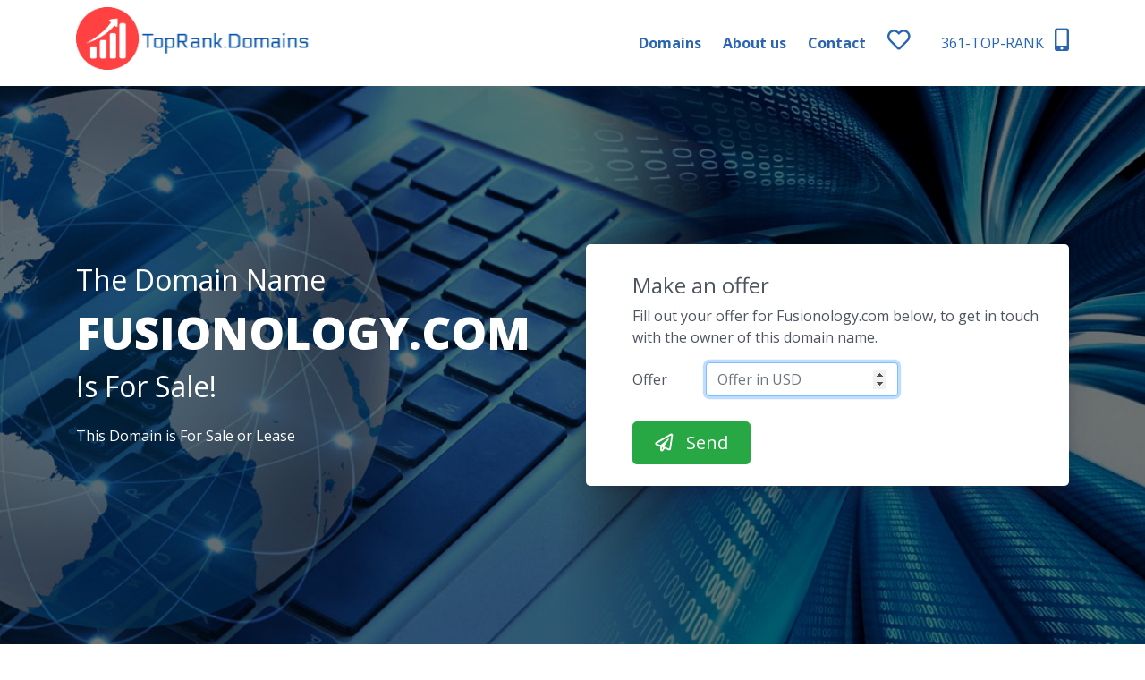

--- FILE ---
content_type: text/html; charset=UTF-8
request_url: https://www.toprank.domains/domain/fusionology.com/
body_size: 6426
content:
  <!DOCTYPE html>
<html lang="en">
	<head>
		<meta name="viewport" content="width=device-width, initial-scale=1.0">
		<meta http-equiv="content-type" content="text/html; charset=utf-8" />		
		<title>Fusionology.com is for sale | www.toprank.domains</title>
		<meta name="description" content="This Domain is For Sale or Lease">    
		<base href="https://www.toprank.domains/">

				<link rel="shortcut icon" href="https://files.efty.com/market/uploads/favicon/25117767c565d4846dfa19ed6ce95c4a.png"  />
				
		<link href="https://stackpath.bootstrapcdn.com/bootstrap/4.3.1/css/bootstrap.min.css" rel="stylesheet" integrity="sha384-ggOyR0iXCbMQv3Xipma34MD+dH/1fQ784/j6cY/iJTQUOhcWr7x9JvoRxT2MZw1T" crossorigin="anonymous">
		<link href='https://fonts.googleapis.com/css?family=Oswald:400,700' rel='stylesheet' type='text/css'>
        <link href="https://fonts.googleapis.com/css2?family=Lato:wght@400;700;900&amp;display=swap" rel="stylesheet">
		<link rel="stylesheet" type="text/css" href="https://www.toprank.domains/css/page_specific/efty_market_themes/michelet/style.css">
		<link rel="stylesheet" type="text/css" href="https://www.toprank.domains/css/page_specific/landing_themes/loading_spinner.css">

        <!-- No UI slider -->
        <link href="https://www.toprank.domains/css/nouislider.min.css" rel="stylesheet">
        <script src="https://www.toprank.domains/js/nouislider.min.js"></script>

		<!-- Font Awesome -->
		<link rel="stylesheet" href="https://use.fontawesome.com/releases/v5.6.3/css/all.css" integrity="sha384-UHRtZLI+pbxtHCWp1t77Bi1L4ZtiqrqD80Kn4Z8NTSRyMA2Fd33n5dQ8lWUE00s/" crossorigin="anonymous">
			
		<!--[if lt IE 9]>
		      <script src="https://oss.maxcdn.com/libs/html5shiv/3.7.0/html5shiv.js"></script>
		      <script src="https://oss.maxcdn.com/libs/respond.js/1.4.2/respond.min.js"></script>
		    <![endif]-->
		

		<!--<script src="https://code.jquery.com/jquery-3.5.1.min.js" integrity="sha256-9/aliU8dGd2tb6OSsuzixeV4y/faTqgFtohetphbbj0=" crossorigin="anonymous"></script>-->
		<script src="https://code.jquery.com/jquery-3.6.0.min.js" integrity="sha256-/xUj+3OJU5yExlq6GSYGSHk7tPXikynS7ogEvDej/m4=" crossorigin="anonymous"></script>
        <!-- Efty infrastructure UA -->
        <script async src="https://www.googletagmanager.com/gtag/js?id=UA-51651642-1"></script>
        <script>
            window.dataLayer = window.dataLayer || [];
            function gtag(){dataLayer.push(arguments);}
            gtag('js', new Date());

            gtag('config', 'UA-51651642-1');
        </script>

        <!-- ./Efty infrastructure UA -->

        <!-- /Efty user GA4 / UA -->
                    <!--UA -->
            <script async src="https://www.googletagmanager.com/gtag/js?id=UA-102247147-1 "></script>
            <script>
                window.dataLayer = window.dataLayer || [];
                function gtag(){dataLayer.push(arguments);}
                gtag('js', new Date());

                gtag('config', 'UA-102247147-1 ');
            </script>
                    <!-- /Efty user GA4 / UA -->


        <!-- Altcha -->
        <script async defer src="https://cdn.jsdelivr.net/gh/altcha-org/altcha/dist/altcha.min.js" type="module"></script>
        <link href="css/altcha.css" rel="stylesheet">


        <script type="text/javascript" src="https://www.toprank.domains/odf/js/odf.js"></script><script>Odf.set('website_base_url', 'https://www.toprank.domains/');$(document).ready(function() {Odf.init();});</script>        
		
	</head> 	<!-- EFTY MARKET THEME MICHELET -->

	<body>
			
		<link href="https://fonts.googleapis.com/css?family=Open+Sans:400,700,800" rel="stylesheet">
			
		<style>
		
			/* Overrule CSS with custom colors from Efty user */
		
			nav a {
				color:#2a65b4;
			}
			a.shortlist-toggle:hover {
				color:#2a65b4 !important;
			}
			button.btn-success {
				border-color: #2a65b4 !important;
				background: #2a65b4 !important;
			}
			.my-btn:hover {
				background: #2a65b4;
				color: #ffffff;
			}
			.buy-btn {
				border-color: #2a65b4 !important;
				background: #2a65b4 !important;
			}
			.buy-btn:hover {
				background: #2a65b4 !important;
				color: #ffffff !important;
			}
			section#home div.bg, section#default  div.bg{
				background-image:url('https://files.efty.com/market/uploads/background/25117767c565d4846dfa19ed6ce95c4a.jpg');
			}
			section#search::after {
				background-image:url('https://files.efty.com/market/uploads/background/25117767c565d4846dfa19ed6ce95c4a.jpg');
			}
		
		</style>
		
				
		<div id="dummy_div"></div>
		<div id="preloader">
			<div id="status">
				<div class="spinner">
				  <div class="spinner-wrapper">
					<div class="rotator">
					  <div class="inner-spin"></div>
					  <div class="inner-spin"></div>
					</div>
				  </div>
				</div>
			</div>
		</div>
		<nav class="navbar navbar-expand-lg static-top">
			<div class="container">
									<a href="/" class="navbar-brand p-0"><img src="https://files.efty.com/market/uploads/logo/25117767c565d4846dfa19ed6ce95c4a.png" class="img-responsive"></a>
								<a href="/shortlist/" title="Shortlist" class="shortlist d-block d-sm-none pt-2">
					<i class="far fa-heart"></i>
					<span class="shortlist-counter d-none"></span>
				</a>
				<button class="navbar-toggler mt-3" type="button" data-toggle="collapse" data-target="#navbarResponsive" aria-controls="navbarResponsive" aria-expanded="false" aria-label="Toggle navigation">
					<span class="navbar-toggler-icon"><i class="fas fa-bars"></i></span>
				</button>
				<div class="collapse navbar-collapse" id="navbarResponsive">
					<ul class="navbar-nav ml-auto">						
						<li class="nav-item"><a href="/search/" title="Domains" class="mr-4">Domains</a></li>
												<li class="nav-item"><a href="/about-us/" title="About us" class="mr-4">About us</a></li>
						<li class="nav-item"><a href="/contact/" title="Contact" class="mr-4">Contact</a></li>
						<li class="nav-item d-none d-sm-block">
							<a href="/shortlist/" title="Shortlist" class="shortlist">
								<i class="far fa-heart"></i>
								<span class="shortlist-counter d-none"></span>
							</a>
						</li>
												<li class="nav-item">
							
							<a href="tel://361-TOP-RANK" class="phone">
								361-TOP-RANK <i class="fas fa-mobile-alt ml-2 fs-8"></i>
							</a>
						</li>
											</ul>
				</div>
			</div>
		</nav>		<section id="home" class="mt-min5">
			<div class="bg"></div><div class="container h-100">
				
				<div class="row align-items-center h-100">
					
					<div class="col-12 col-lg-6 mx-auto">
					
						<!--<div class="logo-on-xl mb-2">
							<p>Error: A template with the name of "landing_themes_new_style/logo" does not appear to exist.<br>
		Line 40 of file /var/www/odf/classes/template.class.php</p>						</div>-->
						<h2 class="title text-white">The Domain Name</h2>
						<div class="m-0 pr-2">
							<h1 class="title" id="logo_text">Fusionology.com</h1>
						</div>
						<h2 class="title mt-0 text-white">Is For Sale!</h2>
						<p class="align-middle mb-4 mt-4 bio text-white">This Domain is For Sale or Lease</p>
						
					</div>
					
					<div class="col-12 col-lg-6 mx-auto">
						<div class="jumbotron mb-0 mt-0 pb-4 pt-2 pl-1 pr-1">
							
														
							<div id="make_offer" class="pb-0 pt-4 pl-5 pr-4 ">
							
								<h4>Make an offer</h4>
								<p>Fill out your offer for Fusionology.com below, to get in touch with the owner of this domain name.
								
								<form action="" method="post" autocomplete="off" id="contact_form_first">    
									
									<div class="row mt-3">
									
										<div class="col-8">
									
											<div class="form-group row mb-2">
												<label for="offer_first_step" class="col-sm-3 col-form-label">Offer</label>
												<div class="col-sm-9">
													<input type="number" autofocus placeholder="Offer in USD" name="offer_first_step" id="offer_first_step" autocomplete="off" class="form-control" required>
												</div>
											</div>
											
										</div>
										
									</div>
																
									
									<div class="form-group row mb-0 mt-3">
										
										<div class="col-12">
											<input type="submit" id="submit_step_one" class="btn btn-lg btn-success mt-1 pl-4 pr-4 mr-3" value="&#xf1d8;&nbsp;&nbsp;&nbsp;Send">
											
																					</div>
										
									</div>	
								</form>
						
							</div>
							
						</div>
					</div>
					
				</div>
			</div>
		</section>
		
		<section id="make_offer_full_screen" class="d-none">
			
			<div class="container h-100">
				
				<div class="row align-items-center h-100">
					
					<div class="col-12 col-md-7 mx-auto">
								
						<div class="offer-box-step-two pt-4 pb-3 pl-5 pr-5">
							<a href="javascript:void(0);" id="close_offer_box"><i class="far fa-window-close"></i></a>
							
							<h4 class="mb-2">Make an offer</h4>
							<h5 class="mb-4">Fill out your offer for <u><span class="offer_domain_name">Fusionology.com</span></u> below, to get in touch with the owner of this domain name.</h5>
							<form action="ajaxa/landing_themes/add_inquiry_cap/" method="post" class="odf_ajax" data-target="form_feedback" autocomplete="off" id="contact_form_second">                                                     			
								
								<input type="hidden" name="domain_id" id="domain_id" value="1692870">  
								<input type="hidden" name="user_id" value="4159">
								
								<div id="form_feedback" class="mb-3">
								</div>
								
								<div class="row">
								
									<div class="col-sm-6">
									
										<div class="form-group row mb-2">
											<label for="name" class="col-sm-3 col-form-label">Name</label>
											<div class="col-sm-9">
												<input type="text" name="name" id="name" autocomplete="off" class="form-control" required>
											</div>
										</div>
									
									</div>
									
									<div class="col-sm-6">
									
										<div class="form-group row mb-2">
											<label for="email" class="col-sm-3 col-form-label">Email</label>
											<div class="col-sm-9">
												<input type="email" name="email" id="email" autocomplete="off" class="form-control" required>
											</div>
										</div>
										
									</div>
									
								</div>
								
								<div class="row">
								
									<div class="col-sm-6">
								
										<div class="form-group row mb-2">
											<label for="phone" class="col-sm-3 col-form-label">Phone</label>
											<div class="col-sm-9">
												<input type="text" name="phone" id="phone" autocomplete="off" class="form-control" required>
											</div>
										</div>
												
									</div>
								
									<div class="col-sm-6">
								
										<div class="form-group row mb-2">
											<label for="name" class="col-sm-3 col-form-label">Offer</label>
											<div class="col-sm-9">
												<input type="text" placeholder="Offer in USD" name="offer" id="offer" autocomplete="off" class="form-control" required>
											</div>
										</div>
										
									</div>
									
								</div>
								
								<div class="row">
								
									<div class="col-sm-12">
								
										<label for="name" class="col-sm-2 pl-0 col-form-label">Message</label>
										<textarea class="form-control" name="message" rows="3" autocomplete="off" required></textarea>
										
										
									</div>
									
								</div>
								
												
								
                                <div class="altcha-wrapper theme-michelet">
                                    <altcha-widget
                                            challengeurl="https://sentinel-w5bmbzne6a7cs.azurewebsites.net/v1/challenge?apiKey=key_1jcc7jkd200a1tg7mhs"
                                            name="altcha"
                                    ></altcha-widget>
                                </div>
								
								
								<div class="form-group row mb-0 mt-2">
									
									<div class="col-12 col-md-4 text-xs-left">
										<input type="submit" class="btn btn-lg btn-primary mt-1 pl-4 pr-4 buy-btn" value="&#xf1d8;&nbsp;&nbsp;&nbsp;Send">
									</div>
									
								</div>	
								
							</form>
						
						</div>
					</div>
				</div>
			</div>
		
		</section>		<footer class="pt-5 pb-5">
			
			<div class="container">
			
				<div class="row">
				
					<div class="col-12 col-md-6 pt-2 text-center text-md-left footer-copyright">
						&copy; http://www.toprank.domains - All rights reserved 					</div>
					
					<div class="col-12 col-md-6 text-center text-md-right">
													<a href="tel://361-TOP-RANK" class="btn btn-default btn-circle mr-2">
								<i class="fas fa-phone"></i>
                            </a>
														<a href="http://www.toprank.domains" class="btn btn-default btn-circle mr-2">
								<i class="fas fa-globe-europe"></i>
							</a>
														<a href="mailto:inquiry@toprank.domains" class="btn btn-default btn-circle mr-2">
								<i class="far fa-envelope"></i>
							</a>
														<a href="https://twitter.com/toprankdomains" target="_blank" class="btn btn-default btn-circle mr-2">
								<i class="fab fa-twitter"></i>
							</a>
							
														<a href="https://www.linkedin.com/company/top-rank-domains/" class="btn btn-default btn-circle mr-2">
								<i class="fab fa-linkedin"></i>
							</a>
							
												</div>
										</div>
				
						
			
				<div class="row">
				
					<div class="col-12 pt-3 text-center">		
				
						<p> Powered by <a href="https://www.efty.com/" title="Software for domainers" target="_blank"><img src="https://app.efty.com/assets/images/logo_wh.png" class="img-responsive footer-efty"></a></p>
					
					</div>
				</div>
				
							</div>
			
		</footer>
		
		<script src="https://stackpath.bootstrapcdn.com/bootstrap/4.3.1/js/bootstrap.bundle.min.js"></script>
		<script src="https://cdnjs.cloudflare.com/ajax/libs/jquery-cookie/1.4.1/jquery.cookie.min.js"></script>
		<script src="js/shortlist.js"></script>
		<script src="js/fitty.min.js"></script>

		
		<script>
		
		$(document).ready(function(){
			
			if ( $( '#logo_text' ).length ) {
				fitty('#logo_text', {
					maxSize: 50
				});
			};
			
			
	
			// Show categories
			$("#toggle-cats").on('click', function(event) {
		
				$('#category_list').toggle();
				//var search_position = $('.main-search').offset();
				//console.log(search_position);
				return false;
			});
	
			
			
			if ( $( '#toggle_make_offer' ).length ) {
			
				$('#toggle_make_offer').click( function(e) {
									
						e.preventDefault();
						$('#buy_now').toggleClass('d-none');
						$('#make_offer').removeClass('d-none');
						return true;
						
				});
			};
			
			
			if ( $( '#toggle_buy_now' ).length ) {
			
				$('#toggle_buy_now').click( function(e) {
								
					e.preventDefault();
					$('#make_offer').toggleClass('d-none');
					$('#buy_now').removeClass('d-none');
					return true;
					
				});
			};
			
			if ( $( ".make-offer-btn" ).length ) {
				
				$( '.make-offer-btn' ).click(function() {
					
					var domain_name = $(this).data('domain-name');
					var currency = $(this).data('currency');
					var min_offer = $(this).data('min-offer');
					var domain_id = $(this).data('domain-id');
					
					$('.offer_domain_name').each(function() {
						$(this).html(domain_name);
						console.log(this);
					});
					
					$('#domain_id').val(domain_id);
					
					if (min_offer > 0) {
						$('#offer').attr('placeholder', 'Min: ' + currency + ' ' + min_offer);
					} else {
						$('#offer').attr('placeholder', '');
					}
					
					$('section#make_offer_full_screen').removeClass('d-none');
					return false;
				});
			};
			
			if ( $( "#close_offer_box" ).length ) {
			
				$( '#close_offer_box').click(function() {
					
					$('section#make_offer_full_screen').addClass('d-none');
					$('.navbar').show();
					return false;
					
				});
			};
			
			if ( $( "section#make_offer_full_screen" ).length ) {
			
				$(document).keyup(function(e) {
					if (e.key === "Escape") {
					
						$('section#make_offer_full_screen').addClass('d-none');
						$('.navbar').show();
						
					}
				});
			}	
			
			if ( $( 'input#submit_step_one[type="submit"]' ).length ) {
				
				$( 'input#submit_step_one[type="submit"]' ).click(function(e) {
					
					if ($('form#contact_form_first')[0].checkValidity()) {
						
						$('section#make_offer_full_screen').removeClass('d-none');
						var offer_first_step = $('input#offer_first_step').val();
						$('input#offer').val(offer_first_step);
						$('.navbar').hide();
						return false;
						
					} 
					
				});	
			}
			
			if ( $( 'input[type="submit"]' ).length ) {
			
				$( 'input[type="submit"]' ).click(function() {
						
					if ($('form#contact_form_second')[0].checkValidity()) {
					
						$('div#preloader').show();
						$('div#preloader').fadeTo( 0, 0.8);
						$('div#preloader #status').show();
					
					}
					
				});
			}
			
			if ( $( '#escrow_pay' ).length ) {
			
				$( '#escrow_pay' ).click(function() {
					
					$('div#preloader').show();
					$('div#preloader').fadeTo( 0, 0.8);
					$('div#preloader #status').show();
					
				});
			}
			
			if ( $( '#bin_dan' ).length ) {
			
				$( '#bin_dan' ).click(function() {
					
					$('div#preloader').show();
					$('div#preloader').fadeTo( 0, 0.8);
					$('div#preloader #status').show();
					
				});
			}
				
			$( document ).ajaxComplete(function() {
				
				$('div#preloader').hide();
				$('div#preloader #status').hide();
				
			}); 
			
			$('.submit_after_input').change(function(){
				//$('#search_form').submit();
			});

		
		  // Add smooth scrolling to all links
		  $("a").on('click', function(event) {

			// Make sure this.hash has a value before overriding default behavior
			if (this.hash !== "") {
			  // Prevent default anchor click behavior
			  event.preventDefault();

			  // Store hash
			  var hash = this.hash;

			  // Using jQuery's animate() method to add smooth page scroll
			  // The optional number (800) specifies the number of milliseconds it takes to scroll to the specified area
			  $('html, body').animate({
				scrollTop: $(hash).offset().top
			  }, 800, function(){

				// Add hash (#) to URL when done scrolling (default click behavior)
				window.location.hash = hash;
			  });
			} // End if
		  });
		  
		  /*
		  $("a").each(function() {
			   if (this.hash == "") {
			   
				   var $this = $(this);   
					
					   
				   var _href = $this.attr("href"); 
				   if (_href.indexOf("?") >= 0)
						$this.attr("href", _href + '&tpl=michelet');
				   else
						$this.attr("href", _href + '?tpl=michelet');
					
			   }
			});*/
		});
		
		</script>
		
		<!--Start of Tawk.to Script-->
<script type="text/javascript">
var Tawk_API=Tawk_API||{}, Tawk_LoadStart=new Date();
(function(){
var s1=document.createElement("script"),s0=document.getElementsByTagName("script")[0];
s1.async=true;
s1.src='https://embed.tawk.to/5c9aeaa81de11b6e3b055ee3/default';
s1.charset='UTF-8';
s1.setAttribute('crossorigin','*');
s0.parentNode.insertBefore(s1,s0);
})();
</script>
<!--End of Tawk.to Script--><!--Start of Tawk.to Script-->
<script type="text/javascript">
var Tawk_API=Tawk_API||{}, Tawk_LoadStart=new Date();
(function(){
var s1=document.createElement("script"),s0=document.getElementsByTagName("script")[0];
s1.async=true;
s1.src='https://embed.tawk.to/5c9aeaa81de11b6e3b055ee3/default';
s1.charset='UTF-8';
s1.setAttribute('crossorigin','*');
s0.parentNode.insertBefore(s1,s0);
})();
</script>
<!--End of Tawk.to Script--><script id="mcjs">!function(c,h,i,m,p){m=c.createElement(h),p=c.getElementsByTagName(h)[0],m.async=1,m.src=i,p.parentNode.insertBefore(m,p)}(document,"script","https://chimpstatic.com/mcjs-connected/js/users/87365390941949ee3494e0984/077410e44160dbdc6a26486b6.js");</script>		
	</body>
</html>
<div id="stats_div" style="display:none;"></div>					
<script>

	$( document ).ready(function() {

		Odf.ajax.get('https://www.toprank.domains/ajax/visitors/create/', 'div#stats_div', { domain_id: '1692870' });
		
	});

</script>

--- FILE ---
content_type: text/css
request_url: https://www.toprank.domains/css/page_specific/efty_market_themes/michelet/style.css
body_size: 8969
content:
body {
    font-family: 'Open Sans', sans-serif;
    text-rendering: optimizeLegibility;
    -webkit-font-smoothing: antialiased;
    -moz-osx-font-smoothing: grayscale;
	color:#4e555f;
	background:#fff;
}
.page-link {
	color:#4e555f;
}
.pagination {
   justify-content: center;
}
.mt-min5 {
    margin-top: -3rem!important;
}
.domain-table tbody tr td:nth-child(2)  {
	width:50%;
}
.domain-table .domain-name p {
	margin:5px;
}
.jumbotron {
    position: relative;
    background: #fff;
    border-radius: 5px;
    -webkit-box-shadow: 0 13px 27px -5px rgba(50,50,93,.25), 0 8px 16px -8px rgba(0,0,0,.3), 0 -6px 16px -6px rgba(0,0,0,.025);
    box-shadow: 0 13px 27px -5px rgba(50,50,93,.25), 0 8px 16px -8px rgba(0,0,0,.3), 0 -6px 16px -6px rgba(0,0,0,.025);
}
input[type=submit] {
    font-family: "Font Awesome 5 Free", 'Open Sans', sans-serif;
}

.offer-box-step-two {
	background:#fff;
	border-radius:5px;
	-webkit-box-shadow: 0 13px 27px -5px rgba(50,50,93,.25), 0 8px 16px -8px rgba(0,0,0,.3), 0 -6px 16px -6px rgba(0,0,0,.025);
    box-shadow: 0 13px 27px -5px rgba(50,50,93,.25), 0 8px 16px -8px rgba(0,0,0,.3), 0 -6px 16px -6px rgba(0,0,0,.025);
}

nav {
	background:#fff;
	min-height:80px;
	z-index:9;
}

nav a {
	text-decoration:none;
	color:#4e555f;
	font-weight:bold;
	height: 50px;
	line-height: 50px;
	display:inline-block;
}

nav a.navbar-brand img {
	display: block;
    max-height: 70px;
    width: auto;
}  

nav a.navbar-brand {
	line-height: 80px;
    height: 80px;
}

nav a.phone {
	font-weight:normal;
}

nav a.phone i {
	font-size:160%;
}

nav a.shortlist {
	width:60px;
	text-align:left;
}

nav a.shortlist i {
	font-size:160%;
}

nav a:hover {
	text-decoration:none;
	color:#4e555f;
	transition: color 0.5s ease;
}

nav a:hover i {
	color:inherit;
}

nav i.fa-grip-lines-vertical {
	color:#4e555f;
}
h1 {
	font-size:270%;
	line-height:130%;
	font-weight: 800;
    text-transform: uppercase;
	color:#fff;
}
h3 {
	font-size:140%;
	line-height:130%;
	font-weight: 400;
	color:#fff;
}
section#search {
}
section#search::after {
	content: "";
	filter: brightness(45%);
	top: 0;
	left: 0;
	bottom: 0;
	right: 0;
	position: absolute;
	z-index: -1;   
	background-repeat:no-repeat;
	background-position:center;		
	background-size: cover;
}
section#search .white-bg {
	background:#f3f3f3f2;
}
section#search label {
	font-weight:bold;
}


section#home {
    height: 100vh;
}


section#default {
    min-height: 100vh;
	height:auto;
}

section#default div.bg-white {
	-webkit-box-shadow: 0 6px 30px rgba(144, 144, 144, 0.45);
    box-shadow: 0 6px 30px rgba(144, 144, 144, 0.45);
	margin-bottom:40px;
}

section#home div.bg, section#default div.bg{
	width:100%;
	position:absolute;
	background-repeat:no-repeat;
	background-position:center;		
	height:100vh;
	background-size: cover;
	filter: brightness(45%);
}
.main-search {
	background:#fff;
	-webkit-box-shadow: 0 6px 30px rgba(255, 255, 255, 0.45);
    box-shadow: 0 6px 30px rgba(255, 255, 255, 0.45);
}

.main-search input, .main-search select, .main-search button {
	height:50px;
	border:none;
}
.main-search input, .main-search select {
	background:#f6f6f6;
}

.main-search input::placeholder { /* Chrome, Firefox, Opera, Safari 10.1+ */
  color: #aaa;
  opacity: 1; /* Firefox */
}
.main-search .inline-icon {
	margin: 17px 0 0 -28px;
    z-index: 1;
	color: #bbb;
}  
.main-search .inline-icon-absolute {
	position: absolute;
    right: 30px;
    top: 0px;
}   


.validator_errors {
	clear:both;
	display: block;
    width: 100%;
    background: #FFEAEA;
    padding: 20px 0 5px 20px;	
	margin-bottom:20px;
}

.validator_success {
	display: block;
    width: 100%;
    background: #E7FDE8;
    padding: 20px 0 5px 20px;
	margin-bottom:20px;
}

a.bottom-chevron {
	position:absolute;
	bottom:30px;
	left:50%;
	color:#eee;
	font-size:200%;
}
.bottom-corner-right {
    background: #fff;
    width: 450px;
    height: 40px;
	z-index:2;
    margin-top: -40px;
    -webkit-clip-path: polygon(100% 0, 0% 100%, 100% 100%);
    clip-path: polygon(100% 0, 0% 100%, 100% 100%);
}
.corner-grey {
    background: #777;
}

footer {
	background:#777;
	color:#fff;
}

footer a {
	text-decoration:none;
	color:#fff;
	font-weight:bold;
}

footer a:hover {
	text-decoration:none;
	color:#fff;
}

footer a:hover i {
	color:inherit;
}
.btn-circle {
    width: 40px;
    height: 40px;
    padding: 6px 0px;
    border-radius: 20px;
    text-align: center;
    font-size: 18px;
    line-height: 1.42857;
	border-color:#fff;
	color:#fff;
}
.btn-circle:hover {
	color:#ddd;
	border-color:#ddd;
}
section#premium h2 {
	color:#4e555f;
	font-size:230%;
	text-transform:uppercase;
	font-weight:900;
}
.premium-domain {
	border:1px solid #ececec;
	-webkit-box-shadow: 0 0 20px rgba(171, 171, 171, 0.45);
    box-shadow: 0 0 20px rgba(171, 171, 171, 0.45);
	height:300px;
}
section#search .pure-white {
		background:#fff!important;
}
section#search .white-bg {
	background:#f3f3f3;
	background:#f3f3f3f2;
}
img.stripe {
	max-height:40px;
	width:auto;
}
img.paypal {
	max-height:60px;
	width:auto;
}
img.footer-efty {
	max-height:35px;
	width:auto;
}
/*
section#search:before {
	content:" ";
	position:absolute;
	bottom:0;
	right:0;
	width: 750px;
    height: 50px;
    -webkit-clip-path: polygon(100% 0, 0% 100%, 100% 100%);
    clip-path: polygon(100% 0, 0% 100%, 100% 100%);
	background:#fff;
}*/
.domain-logo {
	height:120px;
	display: flex;
    align-items: center;
    flex-wrap: wrap;
}
.domain-logo img {
	height:auto;
	max-height:60px;
	width:auto;
	max-width:100%;
}
.domain-logo a {
	margin:0 auto;
}
.domain-name {
	color:#4e555f;
	font-weight:bold;
	text-decoration:none;
}
.domain-name:hover {
	color:#4e555f;
	font-weight:bold;
	text-decoration:none;
}
.domain-bio {
	color:#4e555f;
	overflow: hidden;
    display: -webkit-box;
    -webkit-line-clamp: 3;
    -webkit-box-orient: vertical;  
}
.domain-info {
	height:100px;
}
a.shortlist-toggle i {
	font-size:140%;
}
a.shortlist-toggle {
	color:#4e555f;
}
a.shortlist-toggle:hover {
	transition: color 0.5s ease;
}
.buy-btn:hover {
	filter: brightness(110%);
	transition: filter 0.5s ease;
}
span.shortlist-counter {
    background: #5cb85c;
    color: #fff;
    padding: 2px 7px;
    position: relative;
    border-radius: 10px;
    font-size: 70%;
    right: 13px;
    top: -11px;
}
button.btn-like-select {
    width: 100%;
    background: #f6f6f6;
    color: #aaa;
    font-size: 100%;
    text-align: left;
}
#category_list{
	display:none;
	position:relative;
}
#category_list > div.row {

	background: rgb(255, 255, 255);
    margin:0;
	padding:0;
	position: absolute;
    top: -125px;
} 
.categories{  
	max-height: 120px;
    overflow-y: scroll;
}
.domain-placeholder {
    height: 120px;
    width: 100%;
    overflow: hidden;
}
.domain-placeholder a {
    color: #E2DAD4;
	text-decoration:none;
}
.domain-placeholder p {
    font-size: 390%;
    -webkit-transform: rotate(356deg);
    -moz-transform: rotate(356deg);
    -o-transform: rotate(356deg);
    writing-mode: lr-tb;
    font-weight: bold;
    color: #E2DAD4;
}

section#make_offer_full_screen h4 {
	font-weight:700;
	font-size:240%;
	color:#4e555f;
}

section#make_offer_full_screen input:invalid {
	
}
.smaller {
    font-size: 70% !important;
}
#close_offer_box {
	position: absolute;
    right: 50px;
    top: 30px;
	color:#4e555f;
	font-size:160%;
}
section#make_offer_full_screen {
	height:100vh;
	width:100%;
	background:rgba(248, 249, 250, 0.97);
	z-index:3;
	position:fixed;
	top:0;
	left:0;
	overflow-y: scroll;
}

input#offer::placeholder {
	font-size:80%;
}

.navbar-toggler:focus, .navbar-toggler:hover {
    text-decoration: none;
    outline: none;
}

.domain-bottom a.details {
	color:#999;
	font-size:80%;
	text-decoration:none;
}

.domain-bottom a.details:hover{
	text-decoration:underline;
}

@media (max-width: 768px) {
	.mt-mob-2 {
		margin-top:.5rem!important;
	}
	.mt-mob-4 {
		margin-top:1.5rem!important;
	}
	#toggle-cats {
		margin:15px 0;
	}
	.main-search .inline-icon-absolute {
		top: 15px;
	}
	section#premium h2 {
		margin-top:60px!important;
		font-size:180%;
	}
	section#home, section#default {
		margin-bottom:80px;
	}
	.footer-copyright {
		margin-bottom:20px;
	}
	section#premium {
		padding-bottom: 0!important
	}
	section#home, section#default {
		
		height:auto
	}
	h1 {
		font-size: 180%;
	}
	h3 {
		font-size: 130%;
	}
	section#make_offer_full_screen {
		padding-top:30px;
		overflow-y:scroll;
	}
	section#make_offer_full_screen .buy-btn {
		margin-bottom:50px;
	}
	section#make_offer_full_screen h4 {
		font-size:200%;
	}
	#close_offer_box {
		right: 30px;
		top: 10px;
	}
	.g-recaptcha {
		transform:scale(0.7);-webkit-transform:scale(0.7);transform-origin:0 0;-webkit-transform-origin:0 0;
	}
	nav a.navbar-brand {
		line-height: 60px;
		height: 60px;
	}

	nav a.navbar-brand img {
		display: block;
		max-height: 55px;
		width: auto;
	}
	nav a.shortlist {
		width: auto;
	}
	.text-xs-left {
		text-align:left!important;
	}
	.text-xs-right {
		text-align:right!important;
	}
	.domain-table .buy-btn {
		font-size:80%;
		width:100%;
	}
}